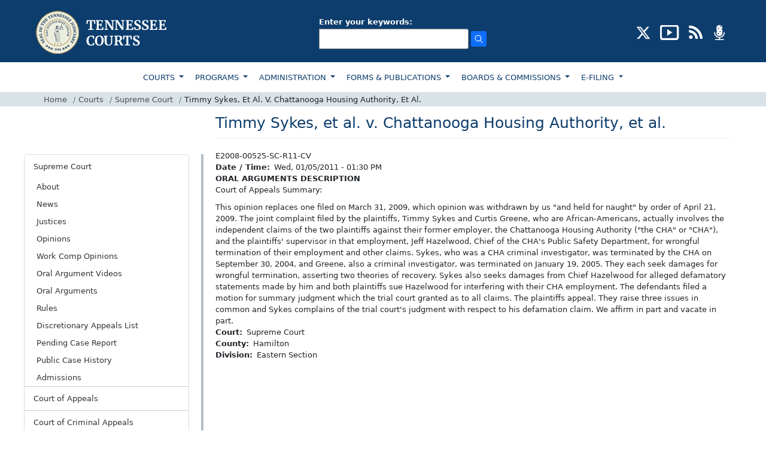

--- FILE ---
content_type: text/html; charset=UTF-8
request_url: https://www.tncourts.gov/courts/supreme-court/arguments/2011/01/05/timmy-sykes-et-al-v-chattanooga-housing-authority-et-al
body_size: 11123
content:
<!DOCTYPE html>
<html  lang="en" dir="ltr">
  <head>
    <meta charset="utf-8" />
<script async src="https://www.googletagmanager.com/gtag/js?id=UA-23086129-1"></script>
<script>window.dataLayer = window.dataLayer || [];function gtag(){dataLayer.push(arguments)};gtag("js", new Date());gtag("set", "developer_id.dMDhkMT", true);gtag("config", "UA-23086129-1", {"groups":"default","anonymize_ip":true,"page_placeholder":"PLACEHOLDER_page_path"});</script>
<meta name="Generator" content="Drupal 10 (https://www.drupal.org)" />
<meta name="MobileOptimized" content="width" />
<meta name="HandheldFriendly" content="true" />
<meta name="viewport" content="width=device-width, initial-scale=1.0" />
<link rel="icon" href="/sites/default/files/favicon_1.png" type="image/png" />
<link rel="canonical" href="https://www.tncourts.gov/courts/supreme-court/arguments/2011/01/05/timmy-sykes-et-al-v-chattanooga-housing-authority-et-al" />
<link rel="shortlink" href="https://www.tncourts.gov/node/76762" />

    <title>Timmy Sykes, et al. v. Chattanooga Housing Authority, et al. | Tennessee Administrative Office of the Courts</title>
    <link rel="stylesheet" media="all" href="/sites/default/files/css/css_EY_JemBCWnDek0KqlU8sYfIz_fqSLWsVUxjOwBDhhas.css?delta=0&amp;language=en&amp;theme=tncourts&amp;include=eJxtjMEOwiAQRH-IsJ9EFpxWLLDKLrH166XRgwdP8zLzMqwKC7ndkEw6JVX_GDltYck71EURU-t8p6VzxVP65hIXtAtP-QverqhweqihUmSFM-wWOjS_QD_sP-GspTBvwTW3dRLbUPpX-pLjacvoprQWiVzmdJSpvAFF3kqx" />
<link rel="stylesheet" media="all" href="https://cdn.jsdelivr.net/npm/entreprise7pro-bootstrap@3.4.8/dist/css/bootstrap.min.css" integrity="sha256-zL9fLm9PT7/fK/vb1O9aIIAdm/+bGtxmUm/M1NPTU7Y=" crossorigin="anonymous" />
<link rel="stylesheet" media="all" href="https://cdn.jsdelivr.net/npm/@unicorn-fail/drupal-bootstrap-styles@0.0.2/dist/3.1.1/7.x-3.x/drupal-bootstrap.min.css" integrity="sha512-nrwoY8z0/iCnnY9J1g189dfuRMCdI5JBwgvzKvwXC4dZ+145UNBUs+VdeG/TUuYRqlQbMlL4l8U3yT7pVss9Rg==" crossorigin="anonymous" />
<link rel="stylesheet" media="all" href="https://cdn.jsdelivr.net/npm/@unicorn-fail/drupal-bootstrap-styles@0.0.2/dist/3.1.1/8.x-3.x/drupal-bootstrap.min.css" integrity="sha512-jM5OBHt8tKkl65deNLp2dhFMAwoqHBIbzSW0WiRRwJfHzGoxAFuCowGd9hYi1vU8ce5xpa5IGmZBJujm/7rVtw==" crossorigin="anonymous" />
<link rel="stylesheet" media="all" href="https://cdn.jsdelivr.net/npm/@unicorn-fail/drupal-bootstrap-styles@0.0.2/dist/3.2.0/7.x-3.x/drupal-bootstrap.min.css" integrity="sha512-U2uRfTiJxR2skZ8hIFUv5y6dOBd9s8xW+YtYScDkVzHEen0kU0G9mH8F2W27r6kWdHc0EKYGY3JTT3C4pEN+/g==" crossorigin="anonymous" />
<link rel="stylesheet" media="all" href="https://cdn.jsdelivr.net/npm/@unicorn-fail/drupal-bootstrap-styles@0.0.2/dist/3.2.0/8.x-3.x/drupal-bootstrap.min.css" integrity="sha512-JXQ3Lp7Oc2/VyHbK4DKvRSwk2MVBTb6tV5Zv/3d7UIJKlNEGT1yws9vwOVUkpsTY0o8zcbCLPpCBG2NrZMBJyQ==" crossorigin="anonymous" />
<link rel="stylesheet" media="all" href="https://cdn.jsdelivr.net/npm/@unicorn-fail/drupal-bootstrap-styles@0.0.2/dist/3.3.1/7.x-3.x/drupal-bootstrap.min.css" integrity="sha512-ZbcpXUXjMO/AFuX8V7yWatyCWP4A4HMfXirwInFWwcxibyAu7jHhwgEA1jO4Xt/UACKU29cG5MxhF/i8SpfiWA==" crossorigin="anonymous" />
<link rel="stylesheet" media="all" href="https://cdn.jsdelivr.net/npm/@unicorn-fail/drupal-bootstrap-styles@0.0.2/dist/3.3.1/8.x-3.x/drupal-bootstrap.min.css" integrity="sha512-kTMXGtKrWAdF2+qSCfCTa16wLEVDAAopNlklx4qPXPMamBQOFGHXz0HDwz1bGhstsi17f2SYVNaYVRHWYeg3RQ==" crossorigin="anonymous" />
<link rel="stylesheet" media="all" href="https://cdn.jsdelivr.net/npm/@unicorn-fail/drupal-bootstrap-styles@0.0.2/dist/3.4.0/8.x-3.x/drupal-bootstrap.min.css" integrity="sha512-tGFFYdzcicBwsd5EPO92iUIytu9UkQR3tLMbORL9sfi/WswiHkA1O3ri9yHW+5dXk18Rd+pluMeDBrPKSwNCvw==" crossorigin="anonymous" />
<link rel="stylesheet" media="all" href="/sites/default/files/css/css_IDEBEjN4Gyw121Eri1Q8CqGWetr7xPe9LWkf0eDxLgQ.css?delta=9&amp;language=en&amp;theme=tncourts&amp;include=eJxtjMEOwiAQRH-IsJ9EFpxWLLDKLrH166XRgwdP8zLzMqwKC7ndkEw6JVX_GDltYck71EURU-t8p6VzxVP65hIXtAtP-QverqhweqihUmSFM-wWOjS_QD_sP-GspTBvwTW3dRLbUPpX-pLjacvoprQWiVzmdJSpvAFF3kqx" />
<link rel="stylesheet" media="all" href="/sites/default/files/asset_injector/css/quick_fixes-95717343546fd908e3e7b9dee314a4fa.css?t8lner" />

    
  </head>
  <body class="path-node page-node-type-arguments has-glyphicons">
    
      <div class="dialog-off-canvas-main-canvas" data-off-canvas-main-canvas>
        <header>
        <div class="top-header pt-3 pb-2">
            <div class="container">
                <div class="row">
                    <div class="col-md-12">
                        <div class="d-md-flex d-lg-flex d-sm-block justify-content-between align-items-center">
                            <div class="logo">
                                                                  <a class="logo navbar-btn pull-left" href="/" title="Home" rel="home">
                                    <img src="https://www.tncourts.gov/themes/custom/tncourts/logo.png" alt="Home" />
                                  </a>
                                                            </div>
                            <div class="header-search my-3">
                                                            <!--<div class="input-group">
                                    <input type="text" class="form-control rounded-0 py-1" placeholder="SEARCH"
                                        aria-label="Recipient's username" aria-describedby="basic-addon2">
                                    <span class="input-group-text rounded-0 py-1" id="basic-addon2">
                                        <img src="images/search-icon.png" alt="search" />
                                    </span>
                                </div>-->
                                <div class="input-group">
                                  <div class="region region-search">
    <section class="views-exposed-form block block-views block-views-exposed-filter-blocksolrsearch-page-1 clearfix" data-drupal-selector="views-exposed-form-solrsearch-page-1" id="block-exposedformsolrsearchpage-1">
  
    

      <form action="/search/apachesolr_search" method="get" id="views-exposed-form-solrsearch-page-1" accept-charset="UTF-8">
  <div class="form--inline form-inline clearfix">
  <div class="form-item js-form-item form-type-textfield js-form-type-textfield form-item-search-api-fulltext js-form-item-search-api-fulltext form-group">
      <label for="edit-search-api-fulltext" class="control-label">Enter your keywords:</label>
  
  
  <input data-drupal-selector="edit-search-api-fulltext" class="form-text form-control" type="text" id="edit-search-api-fulltext" name="search_api_fulltext" value="" size="30" maxlength="128" />

  
  
  </div>
<div data-drupal-selector="edit-actions" class="form-actions form-group js-form-wrapper form-wrapper" id="edit-actions"><input data-drupal-selector="edit-submit-solrsearch" class="button js-form-submit form-submit btn-primary" type="submit" id="edit-submit-solrsearch" value="Search" /></div>

</div>

</form>

  </section>

  </div>

                                </div>
                                                            </div>
                                                                <div class="header-social">
                                      <div class="region region-social-icons">
    <section id="block-headersociallinks" class="block block-block-content block-block-contentf19b9e75-d99d-4092-ad24-41852907d568 clearfix">
  
    

      
            <div class="field field--name-body field--type-text-with-summary field--label-hidden field--item"><ul class="list-inline mb-0" id="social-badges"><li class="list-inline-item"><a href="https://twitter.com/tncourts/" aria-label="CONNECT WITH US ON X (opens in a new tab)" target="_blank"><img src="/sites/default/files/inline-images/social-x-icon.png" alt="twitter" width="25" height="25" title="CONNECT WITH US ON X" loading="lazy"></a></li><li class="list-inline-item" id="youtube"><a href="https://www.youtube.com/channel/UCGTpv7HZq4Oc8S4RDboVvAA/" aria-label="SUBSCRIBE TO OUR YOUTUBE (opens in a new tab)" target="_blank"><img src="/sites/default/files/inline-images/social-youtube-icon.png" alt="youtube" width="32" height="25" title="SUBSCRIBE TO OUR YOUTUBE" loading="lazy"></a></li><li class="list-inline-item"><a href="/opinions-news-feeds" target="_blank" aria-label="OPINIONS &amp; NEWS FEEDS (opens in a new tab)"><img src="/sites/default/files/inline-images/social-rss-icon.png" alt="rss" width="25" height="25" title="OPINIONS &amp; NEWS FEEDS" loading="lazy"></a></li><li class="list-inline-item"><a href="/AOC%20Podcasts/"><img src="/sites/default/files/inline-images/social-podcast-icon.png" alt="podcast" width="25" height="25" title="PODCAST" loading="lazy"></a></li></ul></div>
      
  </section>

  </div>

                                </div>
                                                        </div>
                    </div>
                </div>
            </div>
        </div>
        <div class="container-fluid menu-top position-relative">
            <div class="row">
                <div class="col-md-12">
                    <div class="container">
                        <div class="row">
                            <div class="col-md-12 px-0">
                                <nav class="navbar navbar-expand-lg navbar-light bg-light bg-white">
                                    <div>
                                        <button class="navbar-toggler" type="button" data-bs-toggle="collapse"
                                            data-bs-target="#navbarSupportedContent"
                                            aria-controls="navbarSupportedContent" aria-expanded="false"
                                            aria-label="Toggle navigation">
                                            <span class="navbar-toggler-icon"></span>
                                        </button>
                                        <div class="collapse navbar-collapse" id="navbarSupportedContent">
                                                                                          <div class="region region-main-menu">
    <nav role="navigation" aria-labelledby="block-topmainnavigation-3-menu" id="block-topmainnavigation-3">
            
  <h2 class="visually-hidden" id="block-topmainnavigation-3-menu">TOP MAIN NAVIGATION</h2>
  

        
      <ul class="menu menu--top-main-navigation nav">
                      <li class="expanded dropdown active active-trail first">
                                                                    <a href="/courts" class="dropdown-toggle active-trail" data-drupal-link-system-path="node/7163540">COURTS </a>
                        <ul class="dropdown-menu">
                      <li class="active active-trail first">
                                        <a href="/courts/supreme-court" class="active-trail" data-drupal-link-system-path="node/7163454">SUPREME COURT</a>
              </li>
                      <li>
                                        <a href="/courts/court-appeals" data-drupal-link-system-path="node/7163455">COURT OF APPEALS</a>
              </li>
                      <li>
                                        <a href="/courts/court-criminal-appeals" data-drupal-link-system-path="node/7163458">COURT OF CRIMINAL APPEALS</a>
              </li>
                      <li>
                                        <a href="/courts/appellate-court-clerks-office" data-drupal-link-system-path="node/7163546">APPELLATE COURT CLERK&#039;S OFFICE</a>
              </li>
                      <li>
                                        <a href="/courts/circuit-criminal-chancery-courts" data-drupal-link-system-path="node/7163626">CIRCUIT, CRIMINAL, CHANCERY &amp; BUSINESS COURTS</a>
              </li>
                      <li>
                                        <a href="/courts/general-sessions-courts" data-drupal-link-system-path="node/7163541">GENERAL SESSIONS COURTS</a>
              </li>
                      <li>
                                        <a href="/courts/juvenile-family-courts" data-drupal-link-system-path="node/7163542">JUVENILE &amp; FAMILY COURTS</a>
              </li>
                      <li>
                                        <a href="/courts/municipal-courts" data-drupal-link-system-path="node/7163543">MUNICIPAL COURTS</a>
              </li>
                      <li>
                                        <a href="/courts/court-clerks" data-drupal-link-system-path="node/7163523">COURT CLERKS</a>
              </li>
                      <li>
                                        <a href="/courts/rules" data-drupal-link-system-path="node/7163614">COURT RULES</a>
              </li>
                      <li class="last">
                                        <a href="/jdmap" title="Judicial District Map" data-drupal-link-system-path="node/9318165">JUDICIAL DISTRICT MAP</a>
              </li>
        </ul>
  
              </li>
                      <li class="expanded dropdown">
                                                                    <a href="/programs" class="dropdown-toggle" data-drupal-link-system-path="node/7163447">PROGRAMS </a>
                        <ul class="dropdown-menu">
                      <li class="first">
                                        <a href="/programs/access-justice" data-drupal-link-system-path="node/7163616">ACCESS TO JUSTICE</a>
              </li>
                      <li>
                                        <a href="/programs/court-improvement" data-drupal-link-system-path="node/7163572">COURT IMPROVEMENT</a>
              </li>
                      <li>
                                        <a href="/programs/court-interpreters" data-drupal-link-system-path="node/7163573">COURT INTERPRETERS</a>
              </li>
                      <li>
                                        <a href="/programs/court-reporters" data-drupal-link-system-path="node/7163505">COURT REPORTERS</a>
              </li>
                      <li>
                                        <a href="/gavels" data-drupal-link-system-path="node/7163599">GAVELS PROGRAM</a>
              </li>
                      <li>
                                        <a href="/programs/indigent-defense" data-drupal-link-system-path="node/7163637">INDIGENT REPRESENTATION</a>
              </li>
                      <li>
                                        <a href="/programs/mediation" data-drupal-link-system-path="node/7163619">MEDIATION</a>
              </li>
                      <li>
                                        <a href="/programs/parenting-plan" data-drupal-link-system-path="node/7163620">PARENTING PLAN</a>
              </li>
                      <li>
                                        <a href="/programs/rfpsgrants" data-drupal-link-system-path="node/7163575">RFPS/GRANTS</a>
              </li>
                      <li>
                                        <a href="/programs/scales-project" data-drupal-link-system-path="node/7163576">SCALES PROJECT</a>
              </li>
                      <li class="last">
                                        <a href="/programs/self-help-center" data-drupal-link-system-path="node/7163574">SELF HELP CENTER</a>
              </li>
        </ul>
  
              </li>
                      <li class="expanded dropdown">
                                                                    <a href="/administration" class="dropdown-toggle" data-drupal-link-system-path="node/7163590">ADMINISTRATION </a>
                        <ul class="dropdown-menu">
                      <li class="first">
                                        <a href="/administration/continuing-legal-education" data-drupal-link-system-path="node/354690">CONTINUING LEGAL EDUCATION</a>
              </li>
                      <li>
                                        <a href="/administration/judicial-resources" data-drupal-link-system-path="node/7163517">JUDICIAL RESOURCES</a>
              </li>
                      <li>
                                        <a href="/administration/human-resources" data-drupal-link-system-path="node/7163459">HUMAN RESOURCES</a>
              </li>
                      <li>
                                        <a href="/administration/human-resources/employee-policy-manual" data-drupal-link-system-path="node/7163501">POLICY MANUAL</a>
              </li>
                      <li>
                                        <a href="/administration/training-courses" data-drupal-link-system-path="node/7163591">TRAINING COURSES</a>
              </li>
                      <li>
                                        <a href="/administration/links" data-drupal-link-system-path="node/422">LINKS</a>
              </li>
                      <li>
                                        <a href="https://www.tncourts.gov/history">HISTORY</a>
              </li>
                      <li>
                                        <a href="/memorials" data-drupal-link-system-path="node/7036645">MEMORIALS</a>
              </li>
                      <li class="last">
                                        <a href="/court-security" title="Court Security" data-drupal-link-system-path="node/8996219">COURT SECURITY</a>
              </li>
        </ul>
  
              </li>
                      <li class="expanded dropdown">
                                                                    <a href="/forms-publications" class="dropdown-toggle" data-drupal-link-system-path="node/7163603">FORMS &amp; PUBLICATIONS </a>
                        <ul class="dropdown-menu">
                      <li class="first">
                                        <a href="/court-forms" data-drupal-link-system-path="node/707185">COURT FORMS</a>
              </li>
                      <li>
                                        <a href="/forms-publications/guides-and-resources" data-drupal-link-system-path="node/707195">GUIDES &amp; RESOURCES</a>
              </li>
                      <li>
                                        <a href="/forms-publications/other-forms" data-drupal-link-system-path="node/707194">OTHER FORMS</a>
              </li>
                      <li>
                                        <a href="/forms-publications/publication" data-drupal-link-system-path="node/707198">PUBLICATIONS</a>
              </li>
                      <li>
                                        <a href="/forms-publications/report" data-drupal-link-system-path="node/707197">REPORTS</a>
              </li>
                      <li>
                                        <a href="/forms-publications/statistical-reports" data-drupal-link-system-path="node/707196">STATISTICAL REPORTS</a>
              </li>
                      <li class="last">
                                        <a href="/forms-publications/criminal-justice-handbook-order-form" data-drupal-link-system-path="node/375144">Criminal Justice Handbook Order Form</a>
              </li>
        </ul>
  
              </li>
                      <li class="expanded dropdown">
                                                                    <a href="/boards-commissions" class="dropdown-toggle" data-drupal-link-system-path="node/7163448">BOARDS &amp; COMMISSIONS </a>
                        <ul class="dropdown-menu">
                      <li class="first">
                                        <a href="/board-of-judicial-conduct" data-drupal-link-system-path="node/7163628">BOARD OF JUDICIAL CONDUCT</a>
              </li>
                      <li>
                                        <a href="/boards-commissions/boards-commissions" data-drupal-link-system-path="node/7163513">BOARDS &amp; COMMISSIONS</a>
              </li>
                      <li class="last">
                                        <a href="/tennessee-court-system-information-and-technology-oversight-committee" title="technology throughout the state’s judicial system" data-drupal-link-system-path="node/9634777">INFORMATION TECHNOLOGY</a>
              </li>
        </ul>
  
              </li>
                      <li class="expanded dropdown last">
                                                                    <a href="/Appellate_E-Filing" class="dropdown-toggle" data-drupal-link-system-path="node/7163668">E-FILING </a>
                        <ul class="dropdown-menu">
                      <li class="first last">
                                        <a href="/Appellate_E-Filing" data-drupal-link-system-path="node/7163668">E-Filing</a>
              </li>
        </ul>
  
              </li>
        </ul>
  


  </nav>

  </div>

                                                                                    </div>
                                    </div>
                                </nav>
                            </div>
                        </div>
                    </div>
                </div>
            </div>
            <div class="row">
                <div class="col-md-12 breadcrumb-panel">
                    <div class="container">
                        <div class="row">
                            <div class="col-md-12 px-0">
                                 <div class="region region-breadcrumbs">
       

<ol class="breadcrumb mb-0 py-1">
          <li class="breadcrumb-item">
                  <a href="/">Home</a>
              </li>
          <li class="breadcrumb-item">
                  <a href="/courts">Courts</a>
              </li>
          <li class="breadcrumb-item">
                  <a href="/courts/supreme-court">Supreme Court</a>
              </li>
          <li class="breadcrumb-item">
                             Timmy Sykes, Et Al. V. Chattanooga Housing Authority, Et Al.
                      </li>
      </ol>



  </div>

                            </div>
                        </div>
                    </div>
                </div>
            </div>
        </div>
    </header>

<section class="container">
        <div class="row">
                    <div class="col-md-3 col-lg-3 px-md-0 px-lg-0 sidenav-panel">
                <aside class="sidenav">
                    
                              <div class="region region-left-menu">
    <nav role="navigation" aria-labelledby="block-courts-menu" id="block-courts">
            
  <h2 class="visually-hidden" id="block-courts-menu">Courts</h2>
  

        
      <ul class="menu menu--courts nav">
                      <li class="expanded active active-trail first">
                                           
                        <a href="/courts/supreme-court" class="active-trail" data-drupal-link-system-path="node/7163454">Supreme Court </a>
                        <ul class="dropdown-menu-left">
                      <li class="first">
                                        <a href="/courts/supreme-court/about" title="About" data-drupal-link-system-path="node/52">About</a>
              </li>
                      <li>
                                        <a href="/courts/supreme-court/news" data-drupal-link-system-path="node/7163456">News</a>
              </li>
                      <li>
                                        <a href="/courts/supreme-court/justices" data-drupal-link-system-path="node/7163557">Justices</a>
              </li>
                      <li>
                                        <a href="/courts/supreme-court/opinions" data-drupal-link-system-path="node/7163679">Opinions</a>
              </li>
                      <li>
                                        <a href="/courts/work-comp/opinions" title="Work Comp Opinions" data-drupal-link-system-path="courts/work-comp/opinions">Work Comp Opinions</a>
              </li>
                      <li>
                                        <a href="/courts/supreme-court/oral-argument-videos" data-drupal-link-system-path="node/7163648">Oral Argument Videos</a>
              </li>
                      <li>
                                        <a href="/courts/supreme-court/oral-arguments?c=27" data-drupal-link-query="{&quot;c&quot;:&quot;27&quot;}" data-drupal-link-system-path="node/7163645">Oral Arguments</a>
              </li>
                      <li>
                                        <a href="/courts/supreme-court/rules/supreme-court-rules" data-drupal-link-system-path="node/7163529">Rules</a>
              </li>
                      <li>
                                        <a href="/courts/supreme-court/discretionary-appeals-list" data-drupal-link-system-path="courts/supreme-court/discretionary-appeals-list">Discretionary Appeals List</a>
              </li>
                      <li>
                                        <a href="/courts/supreme-court/pending-case-report" data-drupal-link-system-path="node/7163615">Pending Case Report</a>
              </li>
                      <li>
                                        <a href="/courts/supreme-court/public-case-history" data-drupal-link-system-path="node/7163568">Public Case History</a>
              </li>
                      <li class="last">
                                        <a href="/courts/supreme-court/admissions" title="Law license related forms" data-drupal-link-system-path="node/124">Admissions</a>
              </li>
        </ul>
  
              </li>
                      <li class="expanded">
                                           
                        <a href="/courts/court-appeals" data-drupal-link-system-path="node/7163455">Court of Appeals </a>
                        <ul class="dropdown-menu-left">
                      <li class="first">
                                        <a href="/courts/court-appeals/about" title="About" data-drupal-link-system-path="node/51">About</a>
              </li>
                      <li>
                                        <a href="/courts/court-appeals/news" data-drupal-link-system-path="node/7163457">News</a>
              </li>
                      <li>
                                        <a href="/courts/court-appeals/judges" data-drupal-link-system-path="node/7163558">Judges</a>
              </li>
                      <li>
                                        <a href="/courts/court-appeals/opinions" data-drupal-link-system-path="node/7163678">Opinions</a>
              </li>
                      <li>
                                        <a href="/courts/court-appeals/oral-arguments?c=28" data-drupal-link-query="{&quot;c&quot;:&quot;28&quot;}" data-drupal-link-system-path="node/7163666">Oral Arguments</a>
              </li>
                      <li>
                                        <a href="/courts/court-appeals/rules/court-appeals-rules" data-drupal-link-system-path="node/7163548">Rules</a>
              </li>
                      <li class="last">
                                        <a href="/rules/proposed" data-drupal-link-system-path="rules/proposed">Proposed Rules &amp; Amendments</a>
              </li>
        </ul>
  
              </li>
                      <li class="expanded">
                                           
                        <a href="/courts/court-criminal-appeals" data-drupal-link-system-path="node/7163458">Court of Criminal Appeals </a>
                        <ul class="dropdown-menu-left">
                      <li class="first">
                                        <a href="/courts/court-criminal-appeals/about" data-drupal-link-system-path="node/175">About</a>
              </li>
                      <li>
                                        <a href="/courts/court-criminal-appeals/news" data-drupal-link-system-path="node/7163491">News</a>
              </li>
                      <li>
                                        <a href="/courts/court-criminal-appeals/judges" data-drupal-link-system-path="node/7163559">Judges</a>
              </li>
                      <li>
                                        <a href="/courts/court-criminal-appeals/opinions" data-drupal-link-system-path="node/7163676">Opinions</a>
              </li>
                      <li>
                                        <a href="/courts/court-criminal-appeals/oral-arguments?c=29" data-drupal-link-query="{&quot;c&quot;:&quot;29&quot;}" data-drupal-link-system-path="node/7163490">Oral Arguments</a>
              </li>
                      <li class="last">
                                        <a href="/courts/court-criminal-appeals/rules/court-criminal-appeals-rules" data-drupal-link-system-path="node/7163549">Rules</a>
              </li>
        </ul>
  
              </li>
                      <li class="expanded">
                                           
                        <a href="/courts/appellate-court-clerks-office" data-drupal-link-system-path="node/7163546">Appellate Court Clerk&#039;s Office </a>
                        <ul class="dropdown-menu-left">
                      <li class="expanded first">
                                        <a href="/courts/appellate-court-clerks-office/admission-practice-law" data-drupal-link-system-path="node/7163545">Admission to Practice Law</a>
                        <ul class="dropdown-menu-left">
                      <li class="first">
                                        <a href="/courts/appellate-court-clerks-office/admission-practice-law/instructions-successful-bar-applicants" title="Instructions for Successful Bar Applicants" data-drupal-link-system-path="node/76742">Instructions for Successful Bar Applicants</a>
              </li>
                      <li class="last">
                                        <a href="/courts/appellate-court-clerks-office/admission-practice-law/instructions-comity-applicants" title="Instructions for Comity Applicants" data-drupal-link-system-path="node/76743">Instructions for Comity Applicants</a>
              </li>
        </ul>
  
              </li>
                      <li>
                                        <a href="/courts/appellate-court-clerks-office/ask-clerk" data-drupal-link-system-path="node/8605324">Ask the Clerk</a>
              </li>
                      <li>
                                        <a href="/courts/appellate-court-clerks-office/biography-clerk" data-drupal-link-system-path="node/171">Biography of the Clerk</a>
              </li>
                      <li>
                                        <a href="/courts/appellate-court-clerks-office/court-tour" data-drupal-link-system-path="node/76736">Court Tour</a>
              </li>
                      <li>
                                        <a href="/Appellate_E-Filing" data-drupal-link-system-path="node/7163668">E-Filing</a>
              </li>
                      <li>
                                        <a href="/courts/appellate-court-clerks-office/fee-schedule" data-drupal-link-system-path="node/172">Fee Schedule</a>
              </li>
                      <li>
                                        <a href="/courts/appellate-court-clerks-office/forms-resources" data-drupal-link-system-path="node/7163598">Forms &amp; Resources</a>
              </li>
                      <li>
                                        <a href="/courts/appellate-court-clerks-office/offices" data-drupal-link-system-path="node/173">Office Locations/Information</a>
              </li>
                      <li>
                                        <a href="/courts/appellate-court-clerks-office/oral-arguments?c=30" data-drupal-link-query="{&quot;c&quot;:&quot;30&quot;}" data-drupal-link-system-path="node/7163552">Oral Arguments</a>
              </li>
                      <li class="last">
                                        <a href="/courts/appellate-court-clerks-office/public-records-policy" data-drupal-link-system-path="node/4903089">Public Records Policy</a>
              </li>
        </ul>
  
              </li>
                      <li class="expanded">
                                           
                        <a href="/courts/circuit-criminal-chancery-courts" data-drupal-link-system-path="node/7163626">Circuit, Criminal, Chancery, Business Courts &amp; Three-Judge Panels </a>
                        <ul class="dropdown-menu-left">
                      <li class="first">
                                        <a href="/courts/circuit-criminal-chancery-courts/about" title="About" data-drupal-link-system-path="node/183">About</a>
              </li>
                      <li>
                                        <a href="/courts/circuit-criminal-chancery-courts/news" data-drupal-link-system-path="node/7163493">News</a>
              </li>
                      <li>
                                        <a href="/courts/circuit-criminal-chancery-courts/judges" data-drupal-link-system-path="node/7163560">Judges</a>
              </li>
                      <li>
                                        <a href="/courts/circuit-criminal-chancery-courts/senior-judges" title="Senior Judges" data-drupal-link-system-path="node/404638">Senior Judges</a>
              </li>
                      <li>
                                        <a href="/bizcourt" data-drupal-link-system-path="node/7163652">Business Court</a>
              </li>
                      <li>
                                        <a href="/courts/circuit-criminal-chancery-courts/clerks" title="Clerks" data-drupal-link-system-path="node/7163589">Clerks</a>
              </li>
                      <li>
                                        <a href="/administration/judicial-resources/forms-documents/court-forms" title="Court Forms" data-drupal-link-system-path="node/431">Court Forms</a>
              </li>
                      <li>
                                        <a href="/threejudgepanels" title="Three-Judge Panels" data-drupal-link-system-path="node/7174515">Three-Judge Panels</a>
              </li>
                      <li>
                                        <a href="/courts/court-rules2/local-rules-practice" title="Local Rules of Practice" data-drupal-link-system-path="node/7367">Local Rules of Practice</a>
              </li>
                      <li class="last">
                                        <a href="/administration/judicial-resources/presiding-judges-list" title=" Presiding Judges List" data-drupal-link-system-path="node/10994018"> Presiding Judges List</a>
              </li>
        </ul>
  
              </li>
                      <li class="expanded">
                                           
                        <a href="/courts/general-sessions-courts" data-drupal-link-system-path="node/7163541">General Sessions Courts </a>
                        <ul class="dropdown-menu-left">
                      <li class="first">
                                        <a href="/courts/general-sessions-courts/about" title="About" data-drupal-link-system-path="node/184">About</a>
              </li>
                      <li>
                                        <a href="/courts/general-sessions-courts/news" data-drupal-link-system-path="node/7163498">News</a>
              </li>
                      <li>
                                        <a href="/courts/general-sessions-courts/judges" data-drupal-link-system-path="node/7163519">Judges</a>
              </li>
                      <li class="last">
                                        <a href="/administration/judicial-resources/forms-documents/court-forms" title="Court Forms" data-drupal-link-system-path="node/431">Court Forms</a>
              </li>
        </ul>
  
              </li>
                      <li class="expanded">
                                           
                        <a href="/courts/juvenile-family-courts" data-drupal-link-system-path="node/7163542">Juvenile &amp; Family Courts </a>
                        <ul class="dropdown-menu-left">
                      <li class="first">
                                        <a href="/courts/juvenile-family-courts/about" data-drupal-link-system-path="node/10066">About</a>
              </li>
                      <li class="expanded">
                                        <a href="/courts/juvenile-family-courts/council-juvenile-court-judges" data-drupal-link-system-path="node/185">Council of Juvenile Court Judges</a>
                        <ul class="dropdown-menu-left">
                      <li class="first last">
                                        <a href="/courts/juvenile-family-courts/council-juvenile-family-court-judges/executive-committee" data-drupal-link-system-path="node/10064">Executive Committee</a>
              </li>
        </ul>
  
              </li>
                      <li>
                                        <a href="/courts/juvenile-family-courts/judicial-officials" data-drupal-link-system-path="node/7163551">Judicial Officials</a>
              </li>
                      <li>
                                        <a href="/courts/juvenile-family-courts/juvenile-clerks" data-drupal-link-system-path="node/7163597">Juvenile Clerks</a>
              </li>
                      <li>
                                        <a href="/courts/juvenile-family-courts/juvenile-court-personnel" data-drupal-link-system-path="courts/juvenile-family-courts/juvenile-court-personnel">Juvenile Court Personnel</a>
              </li>
                      <li class="expanded">
                                        <a href="/courts/juvenile-family-courts/rules/juvenile-family-courts-rules" data-drupal-link-system-path="node/7163633">Rules of Juvenile Practice and Procedure</a>
                        <ul class="dropdown-menu-left">
                      <li class="first last">
                                        <a href="/rules/proposed" data-drupal-link-system-path="rules/proposed">Proposed Rules &amp; Amendments</a>
              </li>
        </ul>
  
              </li>
                      <li>
                                        <a href="/calendar?type=161" data-drupal-link-query="{&quot;type&quot;:&quot;161&quot;}" data-drupal-link-system-path="node/9318166">Calendar</a>
              </li>
                      <li>
                                        <a href="/courts/juvenile-family-courts/staff-contacts" data-drupal-link-system-path="node/189">Staff &amp; Contacts</a>
              </li>
                      <li>
                                        <a href="https://www.tncourts.gov/courts/juvenile-family-courts/faqs">FAQs</a>
              </li>
                      <li>
                                        <a href="/courts/juvenile-family-courts/forensic-evaluations" data-drupal-link-system-path="node/107543">Forensic Evaluations</a>
              </li>
                      <li>
                                        <a href="/Delinquency%20and%20Unruly%20Resources" data-drupal-link-system-path="node/5775563">Delinquency and Unruly Resources</a>
              </li>
                      <li>
                                        <a href="/courts/juvenile-family-courts/archived-statistics" data-drupal-link-system-path="node/197">Archived Statistics</a>
              </li>
                      <li>
                                        <a href="/courts/juvenile-family-courts/validated-risks-and-needs-assessment-tool" data-drupal-link-system-path="node/369244">Validated Risk and Needs Assessment Tool</a>
              </li>
                      <li class="last">
                                        <a href="https://tncourts.gov/dependency-and-neglect-resources">Dependency and Neglect Resources</a>
              </li>
        </ul>
  
              </li>
                      <li class="expanded">
                                           
                        <a href="/courts/municipal-courts" data-drupal-link-system-path="node/7163543">Municipal Courts </a>
                        <ul class="dropdown-menu-left">
                      <li class="first">
                                        <a href="/courts/municipal-courts/about" data-drupal-link-system-path="node/194">About</a>
              </li>
                      <li>
                                        <a href="/courts/municipal-courts/news" data-drupal-link-system-path="node/7163499">News</a>
              </li>
                      <li>
                                        <a href="/courts/municipal-courts/city-court-clerks" data-drupal-link-system-path="node/7163524">City Court Clerks</a>
              </li>
                      <li class="last">
                                        <a href="/courts/municipal-courts/contact" data-drupal-link-system-path="node/196">Contact</a>
              </li>
        </ul>
  
              </li>
                      <li class="expanded">
                                           
                        <a href="/courts/court-clerks" data-drupal-link-system-path="node/7163523">Court Clerks </a>
                        <ul class="dropdown-menu-left">
                      <li class="first">
                                        <a href="/courts/court-clerks/about" title="About" data-drupal-link-system-path="node/186">About</a>
              </li>
                      <li>
                                        <a href="/courts/court-clerks/clerks-list" data-drupal-link-system-path="node/10383630">Clerks List</a>
              </li>
                      <li>
                                        <a href="/administration/judicial-resources/forms-documents/court-forms" title="Court Forms" data-drupal-link-system-path="node/431">Court Forms</a>
              </li>
                      <li class="last">
                                        <a href="/courts/court-clerks/clerks-manuals-reporting" data-drupal-link-system-path="node/7163577">Clerks&#039; Manuals &amp; Reporting</a>
              </li>
        </ul>
  
              </li>
                      <li class="expanded last">
                                           
                        <a href="/courts/rules" data-drupal-link-system-path="node/7163614">Court Rules </a>
                        <ul class="dropdown-menu-left">
                      <li class="expanded first">
                                        <a href="/courts/court-rules2/rules-court" data-drupal-link-system-path="node/76794">Rules of Court</a>
                        <ul class="dropdown-menu-left">
                      <li class="first">
                                        <a href="/courts/supreme-court/rules/supreme-court-rules" data-drupal-link-system-path="node/7163529">Supreme Court Rules</a>
              </li>
                      <li>
                                        <a href="/courts/court-appeals/rules/court-appeals-rules" data-drupal-link-system-path="node/7163548">Court of Appeals Rules</a>
              </li>
                      <li>
                                        <a href="/courts/court-appeals/rules/court-appeals-rules/rule-internal-operating-procedures" data-drupal-link-system-path="node/1964">Court of Appeals - Internal Operating Procedures</a>
              </li>
                      <li class="last">
                                        <a href="/courts/court-criminal-appeals/rules/court-criminal-appeals-rules" data-drupal-link-system-path="node/7163549">Rules of the Court of Criminal Appeals</a>
              </li>
        </ul>
  
              </li>
                      <li class="expanded">
                                        <a href="/courts/court-rules/rules-evidence-procedure" data-drupal-link-system-path="node/76795">Rules of Evidence &amp; Procedure</a>
                        <ul class="dropdown-menu-left">
                      <li class="first">
                                        <a href="/courts/supreme-court/rules/rules-appellate-procedure" data-drupal-link-system-path="node/7163520">Rules of Appellate Procedure</a>
              </li>
                      <li>
                                        <a href="/courts/supreme-court/rules/rules-civil-procedure" data-drupal-link-system-path="node/7163594">Rules of Civil Procedure</a>
              </li>
                      <li>
                                        <a href="/courts/court-rules/rules-criminal-procedure" data-drupal-link-system-path="node/7163595">Rules of Criminal Procedure</a>
              </li>
                      <li>
                                        <a href="/courts/supreme-court/rules/rules-evidence" data-drupal-link-system-path="node/7163593">Rules of Evidence</a>
              </li>
                      <li class="last">
                                        <a href="/courts/juvenile-family-courts/rules/juvenile-family-courts-rules" data-drupal-link-system-path="node/7163633">Rules of Juvenile Practice and Procedure</a>
              </li>
        </ul>
  
              </li>
                      <li class="expanded">
                                        <a href="/courts/court-rules2/proposed-rules" data-drupal-link-system-path="node/76796">Proposed Rules</a>
                        <ul class="dropdown-menu-left">
                      <li class="first">
                                        <a href="/rules/proposed" data-drupal-link-system-path="rules/proposed">Proposed Rules and Amendments</a>
              </li>
                      <li>
                                        <a href="/courts/court-rules/proposed-rules/submit-comment-proposed-rules" data-drupal-link-system-path="webform/webform_602760">Submit Comment on Proposed Rules</a>
              </li>
                      <li class="last">
                                        <a href="/rules/proposed/archive" data-drupal-link-system-path="rules/proposed/archive">Archived Proposed Rules &amp; Amendments</a>
              </li>
        </ul>
  
              </li>
                      <li class="last">
                                        <a href="/courts/court-rules2/local-rules-practice" data-drupal-link-system-path="node/7367">Local Rules of Practice</a>
              </li>
        </ul>
  
              </li>
        </ul>
  


  </nav>

  </div>

                        
                </aside>
            </div>
                        <div class="col-md-9 col-lg-9">
                <div class="supreme-court-section mt-3 pt-1 ">
                      <div class="region region-content">
    <div data-drupal-messages-fallback class="hidden"></div>    <h1 class="page-header"><span>
  Timmy Sykes, et al. v. Chattanooga Housing Authority, et al.
</span>
</h1>

  <article data-history-node-id="76762" class="arguments is-promoted full clearfix">

  
    

  
  <div class="content">
    
            <div class="field field--name-field-arguments-case-number field--type-string field--label-hidden field--item">E2008-00525-SC-R11-CV</div>
      
  <div class="field field--name-field-arguments-date-time field--type-daterange field--label-inline">
    <div class="field--label">Date / Time</div>
              <div class="field--item">Wed, 01/05/2011 - 01:30 PM</div>
          </div>

  <div class="field field--name-field-arguments-description field--type-text-with-summary field--label-above">
    <div class="field--label">ORAL ARGUMENTS DESCRIPTION</div>
              <div class="field--item"><p>Court of Appeals Summary:</p><p>This opinion replaces one filed on March 31, 2009, which opinion was withdrawn by us "and held for naught" by order of April 21, 2009. The joint complaint filed by the plaintiffs, Timmy Sykes and Curtis Greene, who are African-Americans, actually involves the independent claims of the two plaintiffs against their former employer, the Chattanooga Housing Authority ("the CHA" or "CHA"), and the plaintiffs' supervisor in that employment, Jeff Hazelwood, Chief of the CHA's Public Safety Department, for wrongful termination of their employment and other claims. Sykes, who was a CHA criminal investigator, was terminated by the CHA on September 30, 2004, and Greene, also a criminal investigator, was terminated on January 19, 2005. They each seek damages for wrongful termination, asserting two theories of recovery. Sykes also seeks damages from Chief Hazelwood for alleged defamatory statements made by him and both plaintiffs sue Hazelwood for interfering with their CHA employment. The defendants filed a motion for summary judgment which the trial court granted as to all claims. The plaintiffs appeal. They raise three issues in common and Sykes complains of the trial court's judgment with respect to his defamation claim. We affirm in part and vacate in part.</p></div>
          </div>

  <div class="field field--name-field-arguments-court field--type-entity-reference field--label-inline">
    <div class="field--label">Court</div>
              <div class="field--item">Supreme Court</div>
          </div>

  <div class="field field--name-field-arguments-county field--type-entity-reference field--label-inline">
    <div class="field--label">County</div>
              <div class="field--item">Hamilton</div>
          </div>

  <div class="field field--name-field-arguments-division field--type-entity-reference field--label-inline">
    <div class="field--label">Division</div>
              <div class="field--item">Eastern Section</div>
          </div>

  </div>

</article>


  </div>

                </div>
            </div>
        </div>
    </section>
 <!-- footer -->
    <footer class="mt-5">
        <div class="container-fluid px-0 footer-court-img">
            <img class="w-100" src="/themes/custom/tncourts/assets/images/footer-img.jpg" alt="" />
        </div>
        <div class="container-fluid footer-links-bg">
            <div class="row">
                <div class="container pt-3 pb-5">
                    <div class="row">
                        <div class="col-md-3">
                                                                          <div class="region region-footer-1">
    <section id="block-footer1" class="block block-block-content block-block-contentd30d0e2a-64ff-4add-9f14-41fc810bc01d clearfix">
  
    

      
            <div class="field field--name-body field--type-text-with-summary field--label-hidden field--item"><address><p>Administrative Office of the Courts<br>511 Union Street, Suite 600<br>Nashville, TN 37219<br>© 2026 Tennessee Courts System<br><br>Mission: To serve as&nbsp;a&nbsp;trusted resource to assist in improving the administration of justice and promoting confidence in the Judiciary.</p></address></div>
      
  </section>

  </div>

                                                                    </div>
                        <div class="col-md-3">
                                                                          <div class="region region-footer-2">
    <section id="block-footer2" class="block block-block-content block-block-content28deb6a5-7091-46c1-b302-2a343a47a638 clearfix">
  
    

      
            <div class="field field--name-body field--type-text-with-summary field--label-hidden field--item"><ul class="list-unstyled"><li><a style="display:inline-block;font-size:12px;line-height:20px;padding:2px 6px;" href="/administration/human-resources/ada-policy">ADA POLICY</a></li><li><a style="display:inline-block;font-size:12px;line-height:20px;padding:2px 6px;" href="/historical-archive">ARCHIVED DOCUMENTS</a></li><li><a style="display:inline-block;font-size:12px;line-height:20px;padding:2px 6px;" href="/administration/human-resources/title-vi-title-ix">TITLE VI - TITLE IX</a></li><li><a style="display:inline-block;font-size:12px;line-height:20px;padding:2px 6px;" href="/employment">EMPLOYMENT</a></li><li><a style="display:inline-block;font-size:12px;line-height:20px;padding:2px 6px;" href="/board-of-judicial-conduct">BOARD OF JUDICIAL CONDUCT</a></li></ul></div>
      
  </section>

  </div>

                                                                    </div>
                        <div class="col-md-3">
                                                                          <div class="region region-footer-3">
    <section id="block-footer3" class="block block-block-content block-block-content7da03bad-0d3f-4a9d-9bc0-f4e211228556 clearfix">
  
    

      
            <div class="field field--name-body field--type-text-with-summary field--label-hidden field--item"><ul class="list-unstyled"><li><a style="display:inline-block;font-size:12px;line-height:20px;padding:2px 6px;" href="/docs/documents/administrative-office-courts/aoc-records-policy-0">RECORDS POLICY</a></li><li><a style="display:inline-block;font-size:12px;line-height:20px;padding:2px 6px;" href="/privacy-policy">PRIVACY POLICY</a></li><li><a style="display:inline-block;font-size:12px;line-height:20px;padding:2px 6px;" href="/sitemap">SITE MAP</a></li><li><a style="display:inline-block;font-size:12px;line-height:20px;padding:2px 6px;" href="/contact">CONTACT US</a></li></ul></div>
      
  </section>

  </div>

                                                                    </div>
                        <div class="col-md-3">
                            <div class="row">
                                <div class="col-md-6 ps-2">
                                                                                  <div class="region region-footer-4">
    <section id="block-footer4" class="block block-block-content block-block-contenta898ed6a-17ca-4c7d-b20a-2f6275ede5bb clearfix">
  
    

      
            <div class="field field--name-body field--type-text-with-summary field--label-hidden field--item"><p>TRANSLATE</p>

<div aria-label="Google language translate" role="complementary" style="float:right;margin-top: -40px;">
<div class="col-auto" id="google_translate_element" style="padding-top:18px">&nbsp;</div>
</div>
<style type="text/css">.goog-te-combo {
        height: 34px !important;
    }
</style>
<script type="text/javascript" src="//translate.google.com/translate_a/element.js?cb=googleTranslateElementInit"></script><script type="text/javascript">
    var includedLanguages = 'my,ar,vi,ur,en,es,zh-CN,zh-TW';
    if (window.location.href.indexOf("MEPStaff") > -1 || window.location.href.indexOf("MEPStaffContactUs") > -1 || window.location.href.indexOf("AIIMS") > -1) {
        includedLanguages = 'my,ar,vi,ur,en,es,zh-CN,zh-TW';
    }
    function googleTranslateElementInit() {
        new google.translate.TranslateElement({
            pageLanguage: 'en',
        }, 'google_translate_element');
    }
    /*jQuery(document).ready(function () {
        jQuery("#google_translate_element").find('select').addClass("form-control");     
        setTimeout(function () {
            jQuery('.goog-te-combo option:contains("Select")').text('Select Other Languages');
        }, 1000);
    });*/
</script></div>
      
  </section>

  </div>

                                                                            </div>
                                <div class="col-md-6 ps-2">
                                                                                  <div class="region region-footer-5">
    <section id="block-footer5" class="block block-block-content block-block-content570f1910-8d09-46ff-879e-e51bf7756a73 clearfix">
  
    

      
            <div class="field field--name-body field--type-text-with-summary field--label-hidden field--item"><ul class="list-unstyled"><li><a href="#" role="button">FONT SIZE</a></li></ul></div>
      
  </section>
<section id="block-textresize" class="block block-text-resize block-text-resize-block clearfix">
  
    

      <div class="content"><a href="javascript:;" class="changer" id="text_resize_decrease"><sup>-</sup>A</a> <a href="javascript:;" class="changer" id="text_resize_reset">A</a> <a href="javascript:;" class="changer" id="text_resize_increase"><sup>+</sup>A</a><div id="text_resize_clear"></div></div>

  </section>

  </div>

                                                                            </div>
                            </div>
                        </div>
                    </div>
                </div>
            </div>
            
        </div>
    </footer>


  </div>

    
    <script type="application/json" data-drupal-selector="drupal-settings-json">{"path":{"baseUrl":"\/","pathPrefix":"","currentPath":"node\/76762","currentPathIsAdmin":false,"isFront":false,"currentLanguage":"en"},"pluralDelimiter":"\u0003","suppressDeprecationErrors":true,"google_analytics":{"account":"UA-23086129-1","trackOutbound":true,"trackMailto":true,"trackTel":true,"trackDownload":true,"trackDownloadExtensions":"7z|aac|arc|arj|asf|asx|avi|bin|csv|doc(x|m)?|dot(x|m)?|exe|flv|gif|gz|gzip|hqx|jar|jpe?g|js|mp(2|3|4|e?g)|mov(ie)?|msi|msp|pdf|phps|png|ppt(x|m)?|pot(x|m)?|pps(x|m)?|ppam|sld(x|m)?|thmx|qtm?|ra(m|r)?|sea|sit|tar|tgz|torrent|txt|wav|wma|wmv|wpd|xls(x|m|b)?|xlt(x|m)|xlam|xml|z|zip"},"tnc_streaming_status":{"channel_name":"@TNCourts","day":"Sun","time":"20"},"bootstrap":{"forms_has_error_value_toggle":1,"modal_animation":1,"modal_backdrop":"true","modal_focus_input":1,"modal_keyboard":1,"modal_select_text":1,"modal_show":1,"modal_size":"","popover_enabled":1,"popover_animation":1,"popover_auto_close":1,"popover_container":"body","popover_content":"","popover_delay":"0","popover_html":0,"popover_placement":"right","popover_selector":"","popover_title":"","popover_trigger":"click","tooltip_enabled":1,"tooltip_animation":1,"tooltip_container":"body","tooltip_delay":"0","tooltip_html":0,"tooltip_placement":"auto left","tooltip_selector":"","tooltip_trigger":"hover"},"text_resize":{"text_resize_scope":"body","text_resize_minimum":12,"text_resize_maximum":25,"text_resize_line_height_allow":false,"text_resize_line_height_min":16,"text_resize_line_height_max":36},"ajaxTrustedUrl":{"\/search\/apachesolr_search":true},"csp":{"nonce":"P5HLEq_dAgPAhne98fKivg"},"user":{"uid":0,"permissionsHash":"f926e360ee7bfb66f81b2d7b3899f519f00ef5f3f6369cd489676fa3ebed223c"}}</script>
<script src="/sites/default/files/js/js_OzzuHO3a13mpLS28UEBZCIdfwMsqjalMjt3WjRYWkCo.js?scope=footer&amp;delta=0&amp;language=en&amp;theme=tncourts&amp;include=eJxtjuEKwjAMhF-orI9U0hJnZmxqksnm0xsVZIi_cnx3Rw7M0Av1BZuL5sWm20rtUhYrJ9rQUhVxc4WRv6oMxaiQH8whQ-6oB-Ii7DTSLDIzFujAu1Oz_AuS4-ZF0eiB-aCnz0neWzkjD9QMraEZVWLyPTa-vXiHcKU-hwJfLf-DE1N9pWVVjwksFTisnSPyBHCpaO0"></script>
<script src="https://cdn.jsdelivr.net/npm/entreprise7pro-bootstrap@3.4.8/dist/js/bootstrap.min.js" integrity="sha256-3XV0ZwG+520tCQ6I0AOlrGAFpZioT/AyPuX0Zq2i8QY=" crossorigin="anonymous"></script>
<script src="/sites/default/files/js/js_z8v9DRpyJ14HgMpgw5k69LCoa-dJhVt7WThxZyvILsM.js?scope=footer&amp;delta=2&amp;language=en&amp;theme=tncourts&amp;include=eJxtjuEKwjAMhF-orI9U0hJnZmxqksnm0xsVZIi_cnx3Rw7M0Av1BZuL5sWm20rtUhYrJ9rQUhVxc4WRv6oMxaiQH8whQ-6oB-Ii7DTSLDIzFujAu1Oz_AuS4-ZF0eiB-aCnz0neWzkjD9QMraEZVWLyPTa-vXiHcKU-hwJfLf-DE1N9pWVVjwksFTisnSPyBHCpaO0"></script>

  </body>
</html>


--- FILE ---
content_type: text/css; charset=utf-8
request_url: https://cdn.jsdelivr.net/npm/@unicorn-fail/drupal-bootstrap-styles@0.0.2/dist/3.1.1/7.x-3.x/drupal-bootstrap.min.css
body_size: 2586
content:
html.overlay-open .navbar-fixed-top{z-index:400}html.js fieldset.collapsed{border-left-width:1px;border-right-width:1px;height:auto}html.js input.form-autocomplete{background-image:none}html.js .autocomplete-throbber{background-position:100% 2px;background-repeat:no-repeat;display:inline-block;height:15px;margin:2px 0 0 2px;width:15px}html.js .autocomplete-throbber.throbbing{background-position:100% -18px}body{position:relative}body.admin-expanded.admin-vertical.admin-nw .navbar,body.admin-expanded.admin-vertical.admin-sw .navbar{margin-left:260px}body.navbar-is-fixed-top{padding-top:64px}body.navbar-is-fixed-bottom{padding-bottom:64px!important}body.toolbar{padding-top:30px!important}body.toolbar .navbar-fixed-top{top:30px}body.toolbar.navbar-is-fixed-top{padding-top:94px!important}body.toolbar-drawer{padding-top:64px!important}body.toolbar-drawer .navbar-fixed-top{top:64px}body.toolbar-drawer.navbar-is-fixed-top{padding-top:128px!important}body.admin-menu .navbar-fixed-top{top:29px}body.admin-menu.navbar-is-fixed-top{padding-top:93px}body div#admin-toolbar{z-index:1600}body #admin-menu,body #admin-toolbar,body #toolbar{-webkit-box-shadow:none;-moz-box-shadow:none;box-shadow:none}body #admin-menu{margin:0;padding:0;position:fixed;z-index:1600}body #admin-menu .dropdown li{line-height:normal}@media screen and (min-width:768px){.navbar.container{max-width:720px}}@media screen and (min-width:992px){.navbar.container{max-width:940px}}@media screen and (min-width:1200px){.navbar.container{max-width:1140px}}.navbar.container,.navbar.container-fluid{margin-top:20px}.navbar.container-fluid>.container-fluid,.navbar.container>.container{margin:0;padding:0;width:auto}#overlay-container,.overlay-element,.overlay-modal-background{z-index:1500}#toolbar{z-index:1600}.modal{z-index:1620}.modal-dialog{z-index:1630}.ctools-modal-dialog .modal-body{width:100%!important;overflow:auto}.modal-backdrop{z-index:1610}.footer{margin-top:45px;padding-top:35px;padding-bottom:36px;border-top:1px solid #e5e5e5}.element-invisible{margin:0;padding:0;width:1px}.navbar .logo{margin-right:-15px;padding-left:15px;padding-right:15px}ul.secondary{float:left}@media screen and (min-width:768px){.navbar .logo{margin-right:0;padding-left:0}.filter-help,ul.secondary{float:right}}.page-header,.region-sidebar-first .block:first-child h2.block-title,.region-sidebar-second .block:first-child h2.block-title{margin-top:0}p:last-child{margin-bottom:0}.region-help>.glyphicon{font-size:18px;float:left;margin:-.05em .5em 0 0}.region-help .block{overflow:hidden}form#search-block-form{margin:0}.navbar #block-search-form{float:none;margin:5px 0 5px 5px}@media screen and (min-width:992px){.navbar #block-search-form{float:right}}.navbar #block-search-form .input-group-btn{width:auto}ul.action-links{margin:12px 0;padding:0}ul.action-links li{display:inline;margin:0;padding:0 6px 0 0}ul.action-links .glyphicon{padding-right:.5em}.uneditable-input,input,select,textarea{max-width:100%;width:auto}input.error{color:#a94442;border-color:#ebccd1}fieldset legend.panel-heading{float:left;line-height:1em;margin:0}fieldset .panel-body{clear:both}fieldset .panel-heading a.panel-title{color:inherit;display:block;margin:-10px -15px;padding:10px 15px}fieldset .panel-heading a.panel-title:hover{text-decoration:none}.form-group:last-child,.panel:last-child{margin-bottom:0}.form-horizontal .form-group{margin-left:0;margin-right:0}.form-actions{clear:both}.managed-files.table td:first-child{width:100%}div.image-widget-data{float:none;overflow:hidden}table.sticky-header{z-index:1}.resizable-textarea textarea{border-radius:4px 4px 0 0}.text-format-wrapper{margin-bottom:15px}.text-format-wrapper .filter-wrapper,.text-format-wrapper>.form-type-textarea{margin-bottom:0}.filter-wrapper{border-radius:0 0 4px 4px}.filter-wrapper .panel-body{padding:7px}.filter-wrapper .form-type-select{min-width:30%}.filter-wrapper .form-type-select .filter-list{width:100%}.filter-help{margin-top:5px;text-align:center}.filter-help .glyphicon{margin:0 5px 0 0;vertical-align:text-top}.checkbox:first-child,.radio:first-child{margin-top:0}.checkbox:last-child,.radio:last-child{margin-bottom:0}.control-group .help-inline,.help-block{color:#999;font-size:12px;margin:5px 0 10px;padding:0}.panel-heading{display:block}a.tabledrag-handle .handle{height:auto;width:auto}.error{color:#a94442}div.error,table tr.error{background-color:#f2dede;color:#a94442}.form-group.error,.form-group.has-error{background:0 0}.form-group.error .control-label,.form-group.error label,.form-group.has-error .control-label,.form-group.has-error label{color:#a94442;font-weight:600}.form-group.error .uneditable-input,.form-group.error input,.form-group.error select,.form-group.error textarea,.form-group.has-error .uneditable-input,.form-group.has-error input,.form-group.has-error select,.form-group.has-error textarea{color:#555}.form-group.error .help-block,.form-group.error .help-inline,.form-group.has-error .help-block,.form-group.has-error .help-inline{color:#999}.nav-tabs{margin-bottom:10px}ul li.collapsed,ul li.expanded,ul li.leaf{list-style:none}.tabs--secondary{margin:0 0 10px}.submitted{margin-bottom:1em;font-style:italic;font-weight:400;color:#777}.form-type-password-confirm{position:relative}.form-type-password-confirm label{display:block}.form-type-password-confirm label .label{float:right}.form-type-password-confirm .password-help{padding-left:2em}@media (min-width:768px){.form-type-password-confirm .password-help{border-left:1px solid #ddd;left:50%;margin-left:15px;position:absolute}}@media (min-width:992px){.form-type-password-confirm .password-help{left:33.33333333%}}.form-type-password-confirm .progress{background:0 0;-moz-border-radius:0 0 5px 5px;-webkit-border-radius:0 0 5px 5px;border-radius:0 0 5px 5px;-webkit-box-shadow:none;-moz-box-shadow:none;box-shadow:none;height:4px;margin:-5px 0 0}.form-type-password-confirm .form-type-password{clear:left}.form-type-password-confirm .form-control-feedback{right:15px}.form-type-password-confirm .help-block{clear:both}ul.pagination li>a.progress-disabled{float:left}.form-autocomplete .glyphicon{color:#999;font-size:120%}.form-autocomplete .glyphicon.glyphicon-spin{color:#428bca}.form-autocomplete .input-group-addon{background-color:#fff}.form-autocomplete .dropdown a{white-space:normal}.ajax-progress-bar{border-radius:0 0 4px 4px;border:1px solid #ccc;margin:-1px 0 0;padding:6px 12px;width:100%}.ajax-progress-bar .progress{height:8px;margin:0}.ajax-progress-bar .message,.ajax-progress-bar .percentage{color:#999;font-size:12px;line-height:1em;margin:5px 0 0;padding:0}.glyphicon-spin{display:inline-block;-moz-animation:1s linear infinite spin;-o-animation:1s linear infinite spin;-webkit-animation:1s linear infinite spin;animation:1s linear infinite spin}a .glyphicon-spin{display:inline-block;text-decoration:none}@-moz-keyframes spin{0%{-moz-transform:rotate(0)}100%{-moz-transform:rotate(359deg)}}@-webkit-keyframes spin{0%{-webkit-transform:rotate(0)}100%{-webkit-transform:rotate(359deg)}}@-o-keyframes spin{0%{-o-transform:rotate(0)}100%{-o-transform:rotate(359deg)}}@-ms-keyframes spin{0%{-ms-transform:rotate(0)}100%{-ms-transform:rotate(359deg)}}@keyframes spin{0%{transform:rotate(0)}100%{transform:rotate(359deg)}}.tabbable{margin-bottom:20px}.tabs-below>.nav-tabs,.tabs-left>.nav-tabs,.tabs-right>.nav-tabs{border-bottom:0}.tabs-below>.nav-tabs .summary,.tabs-left>.nav-tabs .summary,.tabs-right>.nav-tabs .summary{color:#999;font-size:12px}.tab-pane>.panel-heading{display:none}.tab-content>.active{display:block}.tabs-below>.nav-tabs{border-top:1px solid #ddd}.tabs-below>.nav-tabs>li{margin-top:-1px;margin-bottom:0}.tabs-below>.nav-tabs>li>a{border-radius:0 0 4px 4px}.tabs-below>.nav-tabs>li>a:focus,.tabs-below>.nav-tabs>li>a:hover{border-top-color:#ddd;border-bottom-color:transparent}.tabs-below>.nav-tabs>.active>a,.tabs-below>.nav-tabs>.active>a:focus,.tabs-below>.nav-tabs>.active>a:hover{border-color:transparent #ddd #ddd}.tabs-left>.nav-tabs,.tabs-right>.nav-tabs{padding-bottom:20px;width:220px}.tabs-left>.nav-tabs>li,.tabs-right>.nav-tabs>li{float:none}.tabs-left>.nav-tabs>li:focus,.tabs-right>.nav-tabs>li:focus{outline:0}.tabs-left>.nav-tabs>li>a,.tabs-right>.nav-tabs>li>a{margin-right:0;margin-bottom:3px}.tabs-left>.nav-tabs>li>a:focus,.tabs-right>.nav-tabs>li>a:focus{outline:0}.tabs-left>.tab-content,.tabs-right>.tab-content{border-radius:0 4px 4px;-webkit-box-shadow:0 1px 1px rgba(0,0,0,.05);-moz-box-shadow:0 1px 1px rgba(0,0,0,.05);box-shadow:0 1px 1px rgba(0,0,0,.05);border:1px solid #ddd;overflow:hidden;padding:10px 15px}.tabs-left>.nav-tabs{float:left;margin-right:-1px}.tabs-left>.nav-tabs>li>a{border-radius:4px 0 0 4px}.tabs-left>.nav-tabs>li>a:focus,.tabs-left>.nav-tabs>li>a:hover{border-color:#eee #ddd #eee #eee}.tabs-left>.nav-tabs>.active>a,.tabs-left>.nav-tabs>.active>a:focus,.tabs-left>.nav-tabs>.active>a:hover{border-color:#ddd transparent #ddd #ddd;-webkit-box-shadow:-1px 1px 1px rgba(0,0,0,.05);-moz-box-shadow:-1px 1px 1px rgba(0,0,0,.05);box-shadow:-1px 1px 1px rgba(0,0,0,.05)}.tabs-right>.nav-tabs{float:right;margin-left:-1px}.tabs-right>.nav-tabs>li>a{border-radius:0 4px 4px 0}.tabs-right>.nav-tabs>li>a:focus,.tabs-right>.nav-tabs>li>a:hover{border-color:#eee #eee #eee #ddd;-webkit-box-shadow:1px 1px 1px rgba(0,0,0,.05);-moz-box-shadow:1px 1px 1px rgba(0,0,0,.05);box-shadow:1px 1px 1px rgba(0,0,0,.05)}.tabs-right>.nav-tabs>.active>a,.tabs-right>.nav-tabs>.active>a:focus,.tabs-right>.nav-tabs>.active>a:hover{border-color:#ddd #ddd #ddd transparent}td.checkbox,td.radio,th.checkbox,th.radio{display:table-cell}.views-display-settings .label{font-size:100%;color:#666}.views-display-settings .footer{padding:0;margin:4px 0 0}.views-exposed-form .views-exposed-widget .btn{margin-top:1.8em}table .checkbox input[type=checkbox],table .radio input[type=radio]{max-width:inherit}.form-horizontal .form-group label{position:relative;min-height:1px;margin-top:0;margin-bottom:0;padding-top:7px;padding-left:15px;padding-right:15px;text-align:right}.alert a{font-weight:700}.alert-success a,.alert-success a:focus,.alert-success a:hover{color:#2b542c}.alert-info a,.alert-info a:focus,.alert-info a:hover{color:#245269}.alert-warning a,.alert-warning a:focus,.alert-warning a:hover{color:#66512c}.alert-danger a,.alert-danger a:focus,.alert-danger a:hover{color:#843534}div.image-style-new,div.image-style-new div{display:block}div.image-style-new div.input-group{display:table}.table-striped>tbody>tr:nth-child(odd)>td.module,.table>tbody>tr>td.module,td.module{background:#ddd;font-weight:700}.book-toc>.dropdown-menu{overflow:hidden}.book-toc>.dropdown-menu>.dropdown-header{white-space:nowrap}.book-toc>.dropdown-menu>li:nth-child(1)>a{font-weight:700}.book-toc>.dropdown-menu .dropdown-menu{-webkit-box-shadow:none;-moz-box-shadow:none;box-shadow:none;border:0;display:block;font-size:12px;margin:0;padding:0;position:static;width:100%}.book-toc>.dropdown-menu .dropdown-menu>li{padding-left:20px}.book-toc>.dropdown-menu .dropdown-menu>li>a{margin-left:-40px;padding-left:60px}#features-filter .form-item.form-type-checkbox{padding-left:20px}fieldset.features-export-component{font-size:12px}fieldset.features-export-component,html.js #features-export-form fieldset.features-export-component{margin:0 0 10px}fieldset.features-export-component .panel-heading{padding:5px 10px}fieldset.features-export-component .panel-heading a.panel-title{font-size:12px;font-weight:500;margin:-5px -10px;padding:5px 10px}fieldset.features-export-component .panel-body{padding:0 10px}div.features-export-list{margin:-11px 0 10px;padding:0 10px}div.features-export-list .form-type-checkbox,fieldset.features-export-component .component-select .form-type-checkbox{line-height:1em;margin:5px 5px 5px 0!important;min-height:0;padding:3px 3px 3px 25px!important}div.features-export-list .form-type-checkbox input[type=checkbox],fieldset.features-export-component .component-select .form-type-checkbox input[type=checkbox]{margin-top:0}body.navbar-is-fixed-top.navbar-administration.navbar-horizontal.navbar-tray-open .navbar-fixed-top{top:79px}body.navbar-is-fixed-top.navbar-administration .navbar-fixed-top{top:39px}@media (min-width:768px){.form-horizontal .form-group label{float:left;width:16.66666667%}body.navbar-is-fixed-top.navbar-administration.navbar-vertical.navbar-tray-open .navbar-fixed-top{left:240px;left:24rem}}.navbar-administration #navbar-administration.navbar-oriented .navbar-bar{z-index:1032}.navbar-administration #navbar-administration .navbar-tray{z-index:1031}body.navbar-is-fixed-top.navbar-administration{padding-top:103px!important}body.navbar-is-fixed-top.navbar-administration.navbar-horizontal.navbar-tray-open{padding-top:143px!important}body.navbar-tray-open.navbar-vertical.navbar-fixed{margin-left:240px;margin-left:24rem}#navbar-administration.navbar-oriented .navbar-tray-vertical{width:24rem}a .glyphicon.icon-before,a.icon-before .glyphicon{margin-right:.25em}a .glyphicon.icon-after,a.icon-after .glyphicon{margin-left:.25em}.btn .glyphicon.icon-before,.btn.icon-before .glyphicon{margin-left:-.25em;margin-right:.25em}.btn .glyphicon.icon-after,.btn.icon-after .glyphicon{margin-left:.25em;margin-right:-.25em}